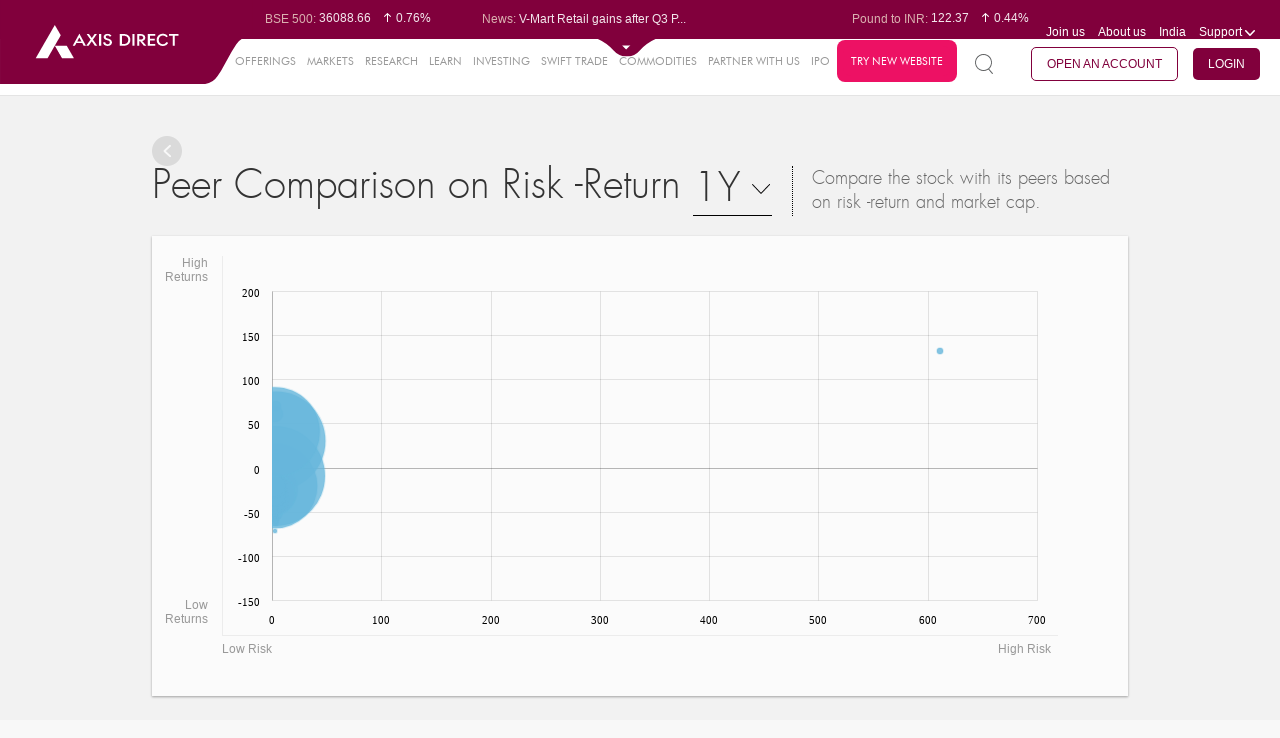

--- FILE ---
content_type: text/html; charset=UTF-8
request_url: https://trading.axisdirect.in/index.php/tbuttonapi/equity/getcsrf
body_size: -280
content:
40MWTlT5Nr8n9U_M9vfODWGxKVYO2sFDp0hRvQnGtES2EUwCJKNk0EOsOZ-puatIEMIEHlawuXLUOAjUTan2KA==

--- FILE ---
content_type: text/css
request_url: https://simplehai.axisdirect.in/app/css/plugins.css?v=20260122111437
body_size: 7733
content:
/**
 * $Id: plugins.css 8505 2016-11-09 15:11:00Z avinash.aher $
 * @since    File available since Release 0.0.18
 * @fileversion  1  
 * Note: This is added for research module
 *
 */
/*************************************************************** Select-box *******************************************************/
/*************************************************************** Select-box *******************************************************/
.select2-container {
    box-sizing: border-box;
    display: inline-block;
    margin: 0;
    position: relative;
    vertical-align: middle;
}
.select2-container .select2-selection--single {
    box-sizing: border-box;
    cursor: pointer;
    display: block;
    height: 36px;
    -webkit-user-select: none;
}
.select2-container .select2-selection--single .select2-selection__rendered {
    display: block;
    padding-left: 10px;
    padding-right: 20px;
    overflow: hidden;
    text-overflow: ellipsis;
    white-space: nowrap;
}
.select2-container[dir="rtl"] .select2-selection--single .select2-selection__rendered {
    padding-right: 8px;
    padding-left: 20px;
}
.select2-container .select2-selection--multiple {
    box-sizing: border-box;
    cursor: pointer;
    display: block;
    min-height: 30px;
    user-select: none;
    -webkit-user-select: none;
}
.select2-container .select2-selection--multiple .select2-selection__rendered {
    display: inline-block;
    overflow: hidden;
    padding-left: 8px;
    text-overflow: ellipsis;
    white-space: nowrap;
}
.select2-container .select2-search--inline {
    float: left;
}
.select2-container .select2-search--inline .select2-search__field {
    box-sizing: border-box;
    border: none;
    font-size: 100%;
    margin-top: 5px;
}
.select2-container .select2-search--inline .select2-search__field::-webkit-search-cancel-button {
    -webkit-appearance: none;
}
.select2-dropdown {
    background-color: white;
    border: 1px solid #dbd6d6;
    box-sizing: border-box;
    display: block;
    position: absolute;
    left: -100000px;
    width: 100%;
    /*z-index: 11; changed as per new css for get quote 10 june*/
    z-index: 1000;
}
.select2-results {
    display: block;
}
.select2-results__options {
    list-style: none;
    margin: 0;
    padding: 0;
}
.select2-results__option {
    height:30px;
    line-height:30px;
    padding-left:10px;
    user-select: none;
    -webkit-user-select: none;
}
.select2-results__option[aria-selected] {
    cursor: pointer;
}
.select2-container--open .select2-dropdown {
    left: 0;
}
.select2-container--open .select2-dropdown--above {
    border-bottom: none;
    border-bottom-left-radius: 0;
    border-bottom-right-radius: 0;
}
.select2-container--open .select2-dropdown--below {
    border-top: none;
    border-top-left-radius: 0;
    border-top-right-radius: 0;
    -webkit-box-shadow: 1px 1px 2px 1px rgba(0,0,0,0.05);
    box-shadow: 1px 1px 2px 1px rgba(0,0,0,0.05);
}
.select2-search--dropdown {
    display: block;
    padding: 4px;
}
.select2-search--dropdown .select2-search__field {
    padding: 4px;
    width: 100%;
    box-sizing: border-box;
}
.select2-search--dropdown .select2-search__field::-webkit-search-cancel-button {
    -webkit-appearance: none;
}
.select2-search--dropdown.select2-search--hide {
    display: none;
}
.select2-close-mask {
    border: 0;
    margin: 0;
    padding: 0;
    display: block;
    position: fixed;
    left: 0;
    top: 0;
    min-height: 100%;
    min-width: 100%;
    height: auto;
    width: auto;
    opacity: 0;
    z-index: 99;
    background-color: #fff;
    filter: alpha(opacity=0);
}
.select2-hidden-accessible {
    border: 0;
    clip: rect(0 0 0 0);
    height: 1px;
    margin: -1px;
    overflow: hidden;
    padding: 0;
    position: absolute;
    width: 1px;
}
.select2-container--default .select2-selection--single {
    border: 0px;
    overflow:hidden;
    border-radius:2px;
    -webkit-border-radius:2px;
    -moz-border-radius:2px;
    -o-border-radius:2px;
    -ms-border-radius:2px;

}
.select2-container--default .select2-selection--single .select2-selection__rendered {
    background-color:#fff;
    box-shadow: inset 0px 1px 2px 1px #C5C5C5;
    -webkit-box-shadow: inset 0px 1px 2px 1px #C5C5C5;
    -moz-box-shadow: inset 0px 1px 2px 1px #C5C5C5;
    -o-box-shadow: inset 0px 1px 2px 1px #C5C5C5;
    color: #666666;
    line-height: 36px;

}
.select2-container--default .select2-selection--single .select2-selection__clear {
    cursor: pointer;
    float: right;
    font-weight: bold;
}
.select2-container--default .select2-selection--single .select2-selection__placeholder {
    color: #999;
}
.select2-container--default .select2-selection--single .select2-selection__arrow {
    height: 36px;
    position: absolute;
    top: 1px;
    right: 1px;
    width: 20px;
}
.select2-container--default .select2-selection--single .select2-selection__arrow b {
    background:url(../images/select.png) no-repeat;
    width:10px;
    height:6px;
    display: inline-block;
    margin-top: 15px;
}
.select2-container--default[dir="rtl"] .select2-selection--single .select2-selection__clear {
    float: left;
}
.select2-container--default[dir="rtl"] .select2-selection--single .select2-selection__arrow {
    left: 1px;
    right: auto;
}
.select2-container--default.select2-container--disabled .select2-selection--single {
    background-color: #eee;
    cursor: default;
}
.select2-container--default.select2-container--disabled .select2-selection--single .select2-selection__clear {
    display: none;
}
.select2-container--default.select2-container--open .select2-selection--single .select2-selection__arrow b {
    background:url(../images/select.png) 0px 6px;
    width:10px;
    height:6px;
    display: inline-block;
    margin-top: 15px;
}
.select2-container--default .select2-selection--multiple {
    background-color: white;
    border: 1px solid #aaa;
    border-radius: 4px;
    cursor: text;
}
.select2-container--default .select2-selection--multiple .select2-selection__rendered {
    box-sizing: border-box;
    list-style: none;
    margin: 0;
    padding: 0 5px;
    width: 100%;
}
.select2-container--default .select2-selection--multiple .select2-selection__placeholder {
    color: #999;
    margin-top: 5px;
    float: left;
}
.select2-container--default .select2-selection--multiple .select2-selection__clear {
    cursor: pointer;
    float: right;
    font-weight: bold;
    margin-top: 5px;
    margin-right: 10px;
}
.select2-container--default .select2-selection--multiple .select2-selection__choice {
    background-color: #e4e4e4;
    border: 1px solid #aaa;
    border-radius: 4px;
    cursor: default;
    float: left;
    margin-right: 5px;
    margin-top: 5px;
    padding: 0 5px;
}
.select2-container--default .select2-selection--multiple .select2-selection__choice__remove {
    color: #999;
    cursor: pointer;
    display: inline-block;
    font-weight: bold;
    margin-right: 2px;
}
.select2-container--default .select2-selection--multiple .select2-selection__choice__remove:hover {
    color: #333;
}
.select2-container--default[dir="rtl"] .select2-selection--multiple .select2-selection__choice, .select2-container--default[dir="rtl"] .select2-selection--multiple .select2-selection__placeholder {
    float: right;
}
.select2-container--default[dir="rtl"] .select2-selection--multiple .select2-selection__choice {
    margin-left: 5px;
    margin-right: auto;
}
.select2-container--default[dir="rtl"] .select2-selection--multiple .select2-selection__choice__remove {
    margin-left: 2px;
    margin-right: auto;
}
.select2-container--default.select2-container--focus .select2-selection--multiple {
    border: solid black 1px;
    outline: 0;
}
.select2-container--default.select2-container--disabled .select2-selection--multiple {
    background-color: #eee;
    cursor: default;
}
.select2-container--default.select2-container--disabled .select2-selection__choice__remove {
    display: none;
}
.select2-container--default.select2-container--open.select2-container--above .select2-selection--single, .select2-container--default.select2-container--open.select2-container--above .select2-selection--multiple {
    border-top-left-radius: 0;
    border-top-right-radius: 0;
}
.select2-container--default.select2-container--open.select2-container--below .select2-selection--single, .select2-container--default.select2-container--open.select2-container--below .select2-selection--multiple {
    border-bottom-left-radius: 0;
    border-bottom-right-radius: 0;
}
.select2-container--default .select2-search--dropdown .select2-search__field {
    border: 1px solid #aaa;
}
.select2-container--default .select2-search--inline .select2-search__field {
    background: transparent;
    border: none;
    outline: 0;
}
.select2-container--default .select2-results > .select2-results__options {
    max-height: 200px;
    overflow-y: auto;
}
.select2-container--default .select2-results__option[role=group] {
    padding: 0;
}
.select2-container--default .select2-results__option[aria-disabled=true] {
    color: #999;
}
.select2-container--default .select2-results__option[aria-selected=true] {
    background-color: #f3f4f5;
}
.select2-container--default .select2-results__option .select2-results__option {
    padding-left: 1em;
}
.select2-container--default .select2-results__option .select2-results__option .select2-results__group {
    padding-left: 0;
}
.select2-container--default .select2-results__option .select2-results__option .select2-results__option {
    margin-left: -1em;
    padding-left: 2em;
}
.select2-container--default .select2-results__option .select2-results__option .select2-results__option .select2-results__option {
    margin-left: -2em;
    padding-left: 3em;
}
.select2-container--default .select2-results__option .select2-results__option .select2-results__option .select2-results__option .select2-results__option {
    margin-left: -3em;
    padding-left: 4em;
}
.select2-container--default .select2-results__option .select2-results__option .select2-results__option .select2-results__option .select2-results__option .select2-results__option {
    margin-left: -4em;
    padding-left: 5em;
}
.select2-container--default .select2-results__option .select2-results__option .select2-results__option .select2-results__option .select2-results__option .select2-results__option .select2-results__option {
    margin-left: -5em;
    padding-left: 6em;
}
.select2-container--default .select2-results__option--highlighted[aria-selected] {
    background-color: #f5f5f5;
    color: #1267b8;
}
.select2-container--default .select2-results__group {
    cursor: default;
    display: block;
    padding: 6px;
}
.select2-container--classic .select2-selection--single {
    background-color: #f6f6f6;
    border: 1px solid #aaa;
    border-radius: 4px;
    outline: 0;
    background-image: -webkit-linear-gradient(top, #ffffff 50%, #eeeeee 100%);
    background-image: -o-linear-gradient(top, #ffffff 50%, #eeeeee 100%);
    background-image: linear-gradient(to bottom, #ffffff 50%, #eeeeee 100%);
    background-repeat: repeat-x;
    filter: progid:DXImageTransform.Microsoft.gradient(startColorstr='#ffffff', endColorstr='#eeeeee', GradientType=0);
}
.select2-container--classic .select2-selection--single:focus {
    border: 1px solid #f5f5f5;
}
.select2-container--classic .select2-selection--single .select2-selection__rendered {
    color: #444;
    line-height: 36px;
}
.select2-container--classic .select2-selection--single .select2-selection__clear {
    cursor: pointer;
    float: right;
    font-weight: bold;
    margin-right: 10px;
}
.select2-container--classic .select2-selection--single .select2-selection__placeholder {
    color: #999;
}
.select2-container--classic .select2-selection--single .select2-selection__arrow {
    background-color: #ddd;
    border: none;
    border-left: 1px solid #aaa;
    border-top-right-radius: 4px;
    border-bottom-right-radius: 4px;
    height: 26px;
    position: absolute;
    top: 1px;
    right: 1px;
    width: 20px;
    background-image: -webkit-linear-gradient(top, #eeeeee 50%, #cccccc 100%);
    background-image: -o-linear-gradient(top, #eeeeee 50%, #cccccc 100%);
    background-image: linear-gradient(to bottom, #eeeeee 50%, #cccccc 100%);
    background-repeat: repeat-x;
    filter: progid:DXImageTransform.Microsoft.gradient(startColorstr='#eeeeee', endColorstr='#cccccc', GradientType=0);
}
.select2-container--classic .select2-selection--single .select2-selection__arrow b {
    border-color: #888 transparent transparent transparent;
    border-style: solid;
    border-width: 5px 4px 0 4px;
    height: 0;
    left: 50%;
    margin-left: -4px;
    margin-top: -2px;
    position: absolute;
    top: 50%;
    width: 0;
}
.select2-container--classic[dir="rtl"] .select2-selection--single .select2-selection__clear {
    float: left;
}
.select2-container--classic[dir="rtl"] .select2-selection--single .select2-selection__arrow {
    border: none;
    border-right: 1px solid #aaa;
    border-radius: 0;
    border-top-left-radius: 4px;
    border-bottom-left-radius: 4px;
    left: 1px;
    right: auto;
}
.select2-container--classic.select2-container--open .select2-selection--single {
    border: 1px solid #f5f5f5;
}
.select2-container--classic.select2-container--open .select2-selection--single .select2-selection__arrow {
    background: transparent;
    border: none;
}
.select2-container--classic.select2-container--open .select2-selection--single .select2-selection__arrow b {
    border-color: transparent transparent #888 transparent;
    border-width: 0 4px 5px 4px;
}
.select2-container--classic.select2-container--open.select2-container--above .select2-selection--single {
    border-top: none;
    border-top-left-radius: 0;
    border-top-right-radius: 0;
    background-image: -webkit-linear-gradient(top, #ffffff 0%, #eeeeee 50%);
    background-image: -o-linear-gradient(top, #ffffff 0%, #eeeeee 50%);
    background-image: linear-gradient(to bottom, #ffffff 0%, #eeeeee 50%);
    background-repeat: repeat-x;
    filter: progid:DXImageTransform.Microsoft.gradient(startColorstr='#ffffff', endColorstr='#eeeeee', GradientType=0);
}
.select2-container--classic.select2-container--open.select2-container--below .select2-selection--single {
    border-bottom: none;
    border-bottom-left-radius: 0;
    border-bottom-right-radius: 0;
    background-image: -webkit-linear-gradient(top, #eeeeee 50%, #ffffff 100%);
    background-image: -o-linear-gradient(top, #eeeeee 50%, #ffffff 100%);
    background-image: linear-gradient(to bottom, #eeeeee 50%, #ffffff 100%);
    background-repeat: repeat-x;
    filter: progid:DXImageTransform.Microsoft.gradient(startColorstr='#eeeeee', endColorstr='#ffffff', GradientType=0);
}
.select2-container--classic .select2-selection--multiple {
    background-color: white;
    border: 1px solid #aaa;
    border-radius: 4px;
    cursor: text;
    outline: 0;
}
.select2-container--classic .select2-selection--multiple:focus {
    border: 1px solid #f5f5f5;
}
.select2-container--classic .select2-selection--multiple .select2-selection__rendered {
    list-style: none;
    margin: 0;
    padding: 0 5px;
}
.select2-container--classic .select2-selection--multiple .select2-selection__clear {
    display: none;
}
.select2-container--classic .select2-selection--multiple .select2-selection__choice {
    background-color: #e4e4e4;
    border: 1px solid #aaa;
    border-radius: 4px;
    cursor: default;
    float: left;
    margin-right: 5px;
    margin-top: 5px;
    padding: 0 5px;
}
.select2-container--classic .select2-selection--multiple .select2-selection__choice__remove {
    color: #888;
    cursor: pointer;
    display: inline-block;
    font-weight: bold;
    margin-right: 2px;
}
.select2-container--classic .select2-selection--multiple .select2-selection__choice__remove:hover {
    color: #555;
}
.select2-container--classic[dir="rtl"] .select2-selection--multiple .select2-selection__choice {
    float: right;
}
.select2-container--classic[dir="rtl"] .select2-selection--multiple .select2-selection__choice {
    margin-left: 5px;
    margin-right: auto;
}
.select2-container--classic[dir="rtl"] .select2-selection--multiple .select2-selection__choice__remove {
    margin-left: 2px;
    margin-right: auto;
}
.select2-container--classic.select2-container--open .select2-selection--multiple {
    border: 1px solid #f5f5f5;
}
.select2-container--classic.select2-container--open.select2-container--above .select2-selection--multiple {
    border-top: none;
    border-top-left-radius: 0;
    border-top-right-radius: 0;
}
.select2-container--classic.select2-container--open.select2-container--below .select2-selection--multiple {
    border-bottom: none;
    border-bottom-left-radius: 0;
    border-bottom-right-radius: 0;
}
.select2-container--classic .select2-search--dropdown .select2-search__field {
    border: 1px solid #aaa;
    outline: 0;
}
.select2-container--classic .select2-search--inline .select2-search__field {
    outline: 0;
}
.select2-container--classic .select2-dropdown {
    background-color: white;
    border: 1px solid transparent;
}
.select2-container--classic .select2-dropdown--above {
    border-bottom: none;
}
.select2-container--classic .select2-dropdown--below {
    border-top: none;
}
.select2-container--classic .select2-results > .select2-results__options {
    max-height: 200px;
    overflow-y: auto;
}
.select2-container--classic .select2-results__option[role=group] {
    padding: 0;
}
.select2-container--classic .select2-results__option[aria-disabled=true] {
    color: grey;
}
.select2-container--classic .select2-results__option--highlighted[aria-selected] {
    background-color: #3875d7;
    color: white;
}
.select2-container--classic .select2-results__group {
    cursor: default;
    display: block;
    padding: 6px;
}
.select2-container--classic.select2-container--open .select2-dropdown {
    border-color: #f5f5f5;
}

/****************************************** Custom Radio/Check Button Styles *******************************************/
.checkbox,.radio{margin:0;padding-left:25px;padding-top:2px; position:relative;-webkit-transition:.25s;-moz-transition:.25s;-o-transition:.25s;transition:.25s;cursor:pointer;line-height:18px;}
.checkbox input,.radio input{outline:none!important;opacity:0;display:none;filter:alpha(opacity=0);zoom:1;padding:0 0 0 12px;}
.checkbox.checked .icon,.radio.checked .icon{background-position:0 -18px;opacity:1;display:block\9;}
.radio.checked .icon{background-position:0 -18px}
.checkbox.checked .icon-to-fade,.radio.checked .icon-to-fade{opacity:0;display:none\9;}
.checkbox.disabled,.radio.disabled{cursor:default;}
.checkbox.disabled .icon,.radio.disabled .icon{opacity:0;display:none\9;}
.checkbox.disabled .icon-to-fade,.radio.disabled .icon-to-fade{background-position:0 -36px;opacity:1;display:block\9;}
.checkbox.disabled.checked .icon,.radio.disabled.checked .icon{background-position:0 -60px;opacity:1;display:block\9;}
.checkbox.disabled.checked .icon-to-fade,.radio.disabled.checked .icon-to-fade{opacity:0;display:none\9}
.checkbox .icon,.checkbox .icon-to-fade,.radio .icon,.radio .icon-to-fade{background:url(../images/checkbox.png) no-repeat;display:block;height:18px;width:18px;left:0;opacity:1;position:absolute;top:0px;-webkit-transition:opacity .1s linear;-moz-transition:opacity .1s linear;-o-transition:opacity .1s linear;transition:opacity .1s linear;-webkit-backface-visibility:hidden;vertical-align:middle;}
.checkbox .icon,.radio .icon{opacity:0;z-index:2;display:none\9;}

.radio .icon,.radio .icon-to-fade{background-image:url(../images/radio.png);}

/************************************ Dialog Box *******************************************/
.ui-widget-overlay {
    position: fixed;
    top: 0;
    left: 0;
    width: 100%;
    height: 100%;
    background: rgba(0, 0, 0, 0.8);
}

.ui-dialog {
    position: absolute;
    top: 0;
    left: 0;
    /*padding: .2em;*/
    outline: 0;
    background:#fff;
    z-index:101;
}
.ui-dialog .ui-dialog-titlebar {
    padding: .4em 1em;
    position: relative;
    display:none;
}
.ui-dialog .ui-dialog-title {
    float: left;
    margin: .1em 0;
    white-space: nowrap;
    width: 90%;
    overflow: hidden;
    text-overflow: ellipsis;
}

.ui-dialog .ui-dialog-titlebar-close {
    position: absolute;
    right: .3em;
    top: 50%;
    width: 20px;
    margin: -10px 0 0 0;
    padding: 1px;
    height: 20px;
    display:none;
}

.ui-dialog .ui-dialog-content {
    position: relative;
    border: 0;
    background: none;
    /*overflow: auto;*/
    /*added as per new css for get quote 10 june*/
    /*min-height: auto !important;*/
    min-height: auto;
}
.ui-dialog .ui-dialog-buttonpane {
    text-align: left;
    border-width: 1px 0 0 0;
    background-image: none;
    margin-top: .5em;
    padding: .3em 1em .5em .4em;
}
.ui-dialog .ui-dialog-buttonpane .ui-dialog-buttonset {
    float: right;
}
.ui-dialog .ui-dialog-buttonpane button {
    margin: .5em .4em .5em 0;
    cursor: pointer;
}
.ui-dialog .ui-resizable-se {
    width: 12px;
    height: 12px;
    right: -5px;
    bottom: -5px;
    background-position: 16px 16px;
}
/************************************ UI Auto Complete *******************************************/
.ui-autocomplete .highlight-color {
    font-weight: 600;
}
.dialog-close{position: absolute;top:0px;right:0px;padding:10px;display:block; z-index:99;}
.dialog-close i{font-size: 18px;}
.close-pop{background-position:-440px -41px;width:16px;height:16px;}
/*commented as per new css for get quote 10 june*/
.custom-dialog{display:block; background:#fff;/* min-height:300px;*/}
.dialog-title{position:relative;border-bottom:1px dotted #c5c5c5;padding:10px 0px;margin:0 30px}
.dialogheader{color:#333;padding-left:20px;}





/************************************ BX Slider *******************************************/

/** RESET AND LAYOUT
===================================*/

.bx-wrapper {
    position: relative;
    margin: 0 auto;
    padding: 0;
    *zoom: 1;
}

.bx-wrapper img {
    max-width: 100%;
    display: block;
}

/** THEME
===================================*/

.bx-wrapper .bx-viewport {
    -moz-box-shadow: 0 0 5px #ccc;
    -webkit-box-shadow: 0 0 5px #ccc;
    box-shadow: 0 0 5px #ccc;
    border:  5px solid #fff;
    background: #fff;

    /*fix other elements on the page moving (on Chrome)*/
    -webkit-transform: translatez(0);
    -moz-transform: translatez(0);
    -ms-transform: translatez(0);
    -o-transform: translatez(0);
    transform: translatez(0);
}

.bx-wrapper .bx-pager,
.bx-wrapper .bx-controls-auto {
    position: absolute;
    bottom: -30px;
    width: 100%;
}

/* LOADER */

.bx-wrapper .bx-loading {
    min-height: 50px;
    background: url(../images/bx_loader.gif) center center no-repeat #fff;
    height: 100%;
    width: 100%;
    position: absolute;
    top: 0;
    left: 0;
    z-index: 2000;
}

/* PAGER */

.bx-wrapper .bx-pager {
    text-align: center;
    font-size: .85em;
    font-family: Arial;
    font-weight: bold;
    color: #666;
    padding-top: 20px;
}

.bx-wrapper .bx-pager .bx-pager-item,
.bx-wrapper .bx-controls-auto .bx-controls-auto-item {
    display: inline-block;
    *zoom: 1;
    *display: inline;
}

.bx-wrapper .bx-pager.bx-default-pager a {
    background: #ccc;
    text-indent: -9999px;
    display: block;
    width: 10px;
    height: 10px;
    margin: 0 5px;
    outline: 0;
    -moz-border-radius: 5px;
    -webkit-border-radius: 5px;
    border-radius: 5px;
}

.bx-wrapper .bx-pager.bx-default-pager a:hover,
.bx-wrapper .bx-pager.bx-default-pager a.active {
    background: #333;
}

/* DIRECTION CONTROLS (NEXT / PREV) */

.bx-wrapper .bx-prev {
    left: 10px;
    background: url(images/controls.png) no-repeat 0 -32px;
}

.bx-wrapper .bx-next {
    right: 10px;
    background: url(images/controls.png) no-repeat -43px -32px;
}

.bx-wrapper .bx-prev:hover {
    background-position: 0 0;
}

.bx-wrapper .bx-next:hover {
    background-position: -43px 0;
}

.bx-wrapper .bx-controls-direction a {
    position: absolute;
    top: 50%;
    margin-top: -16px;
    outline: 0;
    width: 32px;
    height: 32px;
    text-indent: -9999px;
    z-index: 9;
}

.bx-wrapper .bx-controls-direction a.disabled {
    display: none;
}

/* AUTO CONTROLS (START / STOP) */

.bx-wrapper .bx-controls-auto {
    text-align: center;
}

.bx-wrapper .bx-controls-auto .bx-start {
    display: block;
    text-indent: -9999px;
    width: 10px;
    height: 11px;
    outline: 0;
    background: url(images/controls.png) -86px -11px no-repeat;
    margin: 0 3px;
}

.bx-wrapper .bx-controls-auto .bx-start:hover,
.bx-wrapper .bx-controls-auto .bx-start.active {
    background-position: -86px 0;
}

.bx-wrapper .bx-controls-auto .bx-stop {
    display: block;
    text-indent: -9999px;
    width: 9px;
    height: 11px;
    outline: 0;
    background: url(images/controls.png) -86px -44px no-repeat;
    margin: 0 3px;
}

.bx-wrapper .bx-controls-auto .bx-stop:hover,
.bx-wrapper .bx-controls-auto .bx-stop.active {
    background-position: -86px -33px;
}

/* PAGER WITH AUTO-CONTROLS HYBRID LAYOUT */

.bx-wrapper .bx-controls.bx-has-controls-auto.bx-has-pager .bx-pager {
    text-align: left;
    width: 80%;
}

.bx-wrapper .bx-controls.bx-has-controls-auto.bx-has-pager .bx-controls-auto {
    right: 0;
    width: 35px;
}

/* IMAGE CAPTIONS */

.bx-wrapper .bx-caption {
    position: absolute;
    bottom: 0;
    left: 0;
    background: #666\9;
    background: rgba(80, 80, 80, 0.75);
    width: 100%;
}

.bx-wrapper .bx-caption span {
    color: #fff;
    font-family: Arial;
    display: block;
    font-size: .85em;
    padding: 10px;
}

/* ::::::::::::::::::::::::::::::::: Tabs ::::::::::::::::::::::::::::::::*/

.tabs { 
    list-style: none;
    margin: 0; 
    zoom:1; 
}
.tabs:after { 
    display: block; 
    clear: both; 
    content: " "; 
}

.tabs > li {
    float: left; 
    margin: 0 1px 0 0; 
    padding-left: 5px; 
}
.tabs > a {
    display: block; 
    position: relative; 
    top: 1px; 
    border: 1px solid #ccc;
    border-bottom: 0; 
    z-index: 2; 
    padding: 2px 9px 3px; 
    color: #444; 
    text-decoration: none;
    white-space: nowrap;
}
.tabs a:focus,
.tabs a:active { 
    outline: none; 
}
.tabs a:hover,
.tabs a:focus,
.tabs a:active {  
    cursor: pointer; 
}
.ui-tabs-active a { 
    background-color: #fff; 
    color: #000; 
    font-weight: bold; 
    padding: 2px 8px 1px; 
    border-bottom: 1px solid #fff; 
    border-top: 3px solid #fabd23; 
    border-left: 1px solid #fabd23; 
    border-right: 1px solid #fabd23; 
    margin-bottom: -1px; 
    overflow: visible;
}
.ui-tabs-hide { 
    display: none; 
    background-color: #fff 
}
.ui-tabs-panel {
    padding: 0.5em;
}
.ui-tabs-paging-next { 
    float: right !important;
}
.ui-tabs-paging-prev a,
.ui-tabs-paging-next a {
    display: block; 
    position: relative; 
    top: 1px; 
    border: 0;
    z-index: 2; 
    padding: 0px; 
    color: #444; 
    text-decoration: none;
    background: #eee; 
    cursor: pointer;
}
.ui-tabs-paging-next a:hover,
.ui-tabs-paging-next a:focus,
.ui-tabs-paging-next a:active,
.ui-tabs-paging-prev a:hover,
.ui-tabs-paging-prev a:focus,
.ui-tabs-paging-prev a:active { 
    background: #eee; 
}
.ui-tabs-paging-disabled {
    visibility: hidden;
}

/* ::::::::::::::::::::::::::::::::: Slider Tabs ::::::::::::::::::::::::::::::::*/

.ui-slider-tabs{}.ui-slider-tabs-list-wrapper{ position: relative;width:100%;font-family:Arial,sans-serif;margin:0 0 -1px 0;z-index:50;}.ui-slider-tabs-list-wrapper.bottom{ margin: -1px 0 0 0;}.ui-slider-tabs-list-container{ overflow: hidden;}.ui-slider-tabs-list{ padding:0;margin:0 0 0 0;list-style: none;}.ui-slider-tabs-list li{ display: inline-block;border-bottom:1px solid #cfcfcf;border-right:1px solid #cfcfcf;border-top:1px solid #cfcfcf;margin:0;font-size:13px;font-weight:bold;background:#fcfcfc;background: -moz-linear-gradient(top,#fcfcfc 0%,#f5f5f5 100%);background: -webkit-gradient(linear,left top,left bottom,color-stop(0%,#fcfcfc),color-stop(100%,#f5f5f5));background: -webkit-linear-gradient(top,#fcfcfc 0%,#f5f5f5 100%);background: -o-linear-gradient(top,#fcfcfc 0%,#f5f5f5 100%);background: -ms-linear-gradient(top,#fcfcfc 0%,#f5f5f5 100%);background: linear-gradient(top,#fcfcfc 0%,#f5f5f5 100%);filter: progid:DXImageTransform.Microsoft.gradient( startColorstr='#fcfcfc',endColorstr='#f5f5f5',GradientType=0 );}.ui-slider-tabs-list li a{ display:block;padding:8px 15px;text-decoration: none;color:#555;text-shadow:0px 1px 0px #fff;margin:0;}.ui-slider-tabs-list li a:hover{ color:#000;}.ui-slider-tabs-list li.selected{ border-bottom-color:#fff;border-top-color:#cfcfcf;background:#ffffff;background: -moz-linear-gradient(top,#ffffff 0%,#ffffff 100%);background: -webkit-gradient(linear,left top,left bottom,color-stop(0%,#ffffff),color-stop(100%,#ffffff));background: -webkit-linear-gradient(top,#ffffff 0%,#ffffff 100%);background: -o-linear-gradient(top,#ffffff 0%,#ffffff 100%);background: -ms-linear-gradient(top,#ffffff 0%,#ffffff 100%);background: linear-gradient(top,#ffffff 0%,#ffffff 100%);filter: progid:DXImageTransform.Microsoft.gradient( startColorstr='#ffffff',endColorstr='#ffffff',GradientType=0 );}.ui-slider-tabs-list-wrapper.bottom .ui-slider-tabs-list li.selected{ border-top-color:#fff;border-bottom-color:#cfcfcf;}.ui-slider-tabs-list li.selected a{ cursor:default;color:#000;}.ui-slider-tabs-list li:first-of-type{ border-left:1px solid #cfcfcf;}.ui-slider-tabs-content-container{ position: relative;border:1px solid #cfcfcf;z-index:1;overflow: hidden;background-color:#fff;}.ui-slider-tab-content{ position:absolute;display: none;top:0;left:0;padding:10px;}.ui-slider-left-arrow,.ui-slider-right-arrow,.ui-slider-left-arrow.edge:hover,.ui-slider-right-arrow.edge:hover{ display:block;position:absolute;border:1px solid #cfcfcf;background:#fcfcfc;background: -moz-linear-gradient(top,#fcfcfc 0%,#f5f5f5 100%);background: -webkit-gradient(linear,left top,left bottom,color-stop(0%,#fcfcfc),color-stop(100%,#f5f5f5));background: -webkit-linear-gradient(top,#fcfcfc 0%,#f5f5f5 100%);background: -o-linear-gradient(top,#fcfcfc 0%,#f5f5f5 100%);background: -ms-linear-gradient(top,#fcfcfc 0%,#f5f5f5 100%);background: linear-gradient(top,#fcfcfc 0%,#f5f5f5 100%);filter: progid:DXImageTransform.Microsoft.gradient( startColorstr='#fcfcfc',endColorstr='#f5f5f5',GradientType=0 );}.ui-slider-left-arrow:hover,.ui-slider-right-arrow:hover{ background:#ffffff;background: -moz-linear-gradient(top,#ffffff 0%,#ffffff 100%);background: -webkit-gradient(linear,left top,left bottom,color-stop(0%,#ffffff),color-stop(100%,#ffffff));background: -webkit-linear-gradient(top,#ffffff 0%,#ffffff 100%);background: -o-linear-gradient(top,#ffffff 0%,#ffffff 100%);background: -ms-linear-gradient(top,#ffffff 0%,#ffffff 100%);background: linear-gradient(top,#ffffff 0%,#ffffff 100%);filter: progid:DXImageTransform.Microsoft.gradient( startColorstr='#ffffff',endColorstr='#ffffff',GradientType=0 );}.ui-slider-left-arrow{ left:0;top:0;box-shadow:2px 0px 1px rgba(0,0,0,.06);border-top-left-radius:4px;}.ui-slider-left-arrow div{ background-image: url('images/leftArrow.png');background-repeat: no-repeat;background-position:center center;height: inherit;}.ui-slider-left-arrow.edge div{ opacity: .25;}.ui-slider-left-arrow.edge{ box-shadow: none;cursor:default;}.ui-slider-tabs-list-wrapper.bottom .ui-slider-left-arrow{ border-top-left-radius:0;border-bottom-left-radius:4px;}.ui-slider-right-arrow{ top:0;right:0;box-shadow: -2px 0px 1px rgba(0,0,0,.06);border-top-right-radius:4px;}.ui-slider-right-arrow div{ background-image: url('images/rightArrow.png');background-repeat: no-repeat;background-position:center center;height: inherit;}.ui-slider-right-arrow.edge div{ opacity: .25;}.ui-slider-right-arrow.edge{ box-shadow: none;cursor:default;}.ui-slider-tabs-list-wrapper.bottom .ui-slider-right-arrow{ border-top-right-radius:0;border-bottom-right-radius:4px;}.ui-slider-tabs-indicator-container{ position:absolute;bottom:0;left:0;width:100%;text-align:center;}.ui-slider-tabs-indicator{ width:10px;height:10px;background-image: url('images/indicator.png');background-repeat: no-repeat;display: inline-block;margin-right:3px;cursor: pointer;}.ui-slider-tabs-indicator.selected{ background-image: url('images/indicatorActive.png');}.ui-slider-tabs-leftPanelArrow{ position:absolute;left:0px;width:30px;height:35px;background-image: url('images/leftPanelArrow.png');background-repeat: no-repeat;background-position:center center;cursor: pointer;opacity:0.5;-moz-opacity:0.5;filter:alpha(opacity=5);}.ui-slider-tabs-rightPanelArrow{ position:absolute;right:0px;width:30px;height:35px;background-image: url('images/rightPanelArrow.png');background-repeat: no-repeat;background-position:center center;cursor: pointer;opacity:0.5;-moz-opacity:0.5;filter:alpha(opacity=5);}.ui-slider-tabs-rightPanelArrow.showOnHover,.ui-slider-tabs-leftPanelArrow.showOnHover{ opacity:0;display: none;}.ui-slider-tabs-content-container:hover .ui-slider-tabs-rightPanelArrow.showOnHover,.ui-slider-tabs-content-container:hover .ui-slider-tabs-leftPanelArrow.showOnHover{ opacity: .5;display: inline-block;}.ui-slider-tabs-content-container .ui-slider-tabs-rightPanelArrow:hover,.ui-slider-tabs-content-container .ui-slider-tabs-leftPanelArrow:hover,.ui-slider-tabs-content-container .ui-slider-tabs-rightPanelArrow.showOnHover:hover,.ui-slider-tabs-content-container .ui-slider-tabs-leftPanelArrow.showOnHover:hover{ opacity:1;}




/* ::::::::::::::::::::::::::::::::: Calender ::::::::::::::::::::::::::::::::*/



table {
    border-spacing: 0;
    width: 100%;
}

.calendar-container {
    height: 538px;
    left: 50%;
    margin: -255px 0 0 -245px;
    position: absolute;
    top: 45%;
    width: 510px;
}

.calendar {
    text-align: center;
}

.calendar .cal-header-section {
    position: relative;
    background-color: #36a2ad;
    color:#fff;
    min-height: 80px;
}

.calendar h2 {
    text-transform: uppercase;
    text-align: left;
    font-size: 1.5em;
    font-weight: bold;
    position: absolute;
    bottom: 10%;
    padding-left: 10px;
}

.calendar thead {
    font-weight: 600;
    text-transform: uppercase;
    color: #000;
    background-color:#fff;
    font-size:12px;
}

.calendar tbody {
    color: #666;
}
.calendar td {
    /*border: 2px solid transparent;
    border-radius: 50%;*/
    height: 30px;
    line-height: 30px;
    text-align: center;
    display: inline-block;
    width: 40px;
    padding: 1px;
    float: left;
    cursor:pointer;
}

.current-day {
    font-weight:600;	
}

.event {
    cursor: pointer;
    position: relative;
}
.event:before {
    background: #00ba63;
    border-radius: 50%;
    bottom: 8px;
    display: block;
    content: '';
    height: 5px;
    right: 20px;
    top: 35%;
    margin: -7px 0 0 -2px;
    position: absolute;
    width: 5px;
    color:#f48567;
}
/*removed comment as per new css for get quote 10 june*/
.event:after {
    content: '5';
    font-size: 10px;
    position: absolute;
    top: -10px;
    left: 22px;
    color:#f48567;
}

.event.current-day:after {
    background: #f9f9f9;
}

.btn-prev,
.btn-next {
    /*border: 2px solid #cbd1d2;
    border-radius: 50%;*/
    color: #555;
    height: 20px;
    font-size: 1.8em;
    line-height: 16px;
    margin: -12px -32px;
    position: absolute;
    bottom: 25%;
    width: 20px;
    /* right: 20px; */
}

.btn-prev:hover,
.btn-next:hover {
    /*background: #cbd1d2;*/
    color: #303030;
}

.btn-prev {
    right: 55px;
}

.btn-next {
    right: 44px;
}

.list {
    margin-top: 20px;
}

.close {
    color: #A4AAAB;
    margin-top: -15px;
    margin-right: 10px;
    float: right;
}

.day-event {
    /*width: 100%;*/
    /*padding-top: 20px;*/
    padding-bottom: 0px;
    /* margin-bottom: 50px;*/
    display:none;

}

.day-event span{
    font-size: 12px;
}

.day-event button {
    position: relative;
    vertical-align: top;
    width: 100%;
    height: 50px;
    padding: 0;
    font-size: 18px;
    color: white;
    text-align: center;
    text-shadow: 0 1px 2px rgba(0, 0, 0, 0.25);
    background: #c0392b;
    border: 0;
    border-bottom: 2px solid #b53224;
    cursor: pointer;
    -webkit-box-shadow: inset 0 -2px #b53224;
    box-shadow: inset 0 -2px #b53224;
}
.check-btn {
    width: 100%;
}
input[type=checkbox] {display:none;}


.scroll-con,.content{
    height: 100%;
    margin: 0;
    padding: 0;
}

.content > nav {
    position: fixed;
    z-index: 9999;
    right: 100px;
    top: 50%;
    -webkit-transform: translateY(-50%);
    -moz-transform: translateY(-50%);
    -ms-transform: translateY(-50%);
    transform: translateY(-50%);
}

.content > nav a {
    display: block;
    position: relative;
    height: 50px;
}

.content > nav a:after {
    content: '';
    position: absolute;
    width: 20px;
    height: 20px;
    border-radius: 50%;
    background-color: #999;
}

.content > nav a:hover:after { background: rgba(255,255,244,0.6); }

.content > nav a.current:after { background: #000; }

.content section {
    position: relative;
    background-position: top center;
    background-repeat: no-repeat;
    background-size: cover;
    background-attachment: fixed;
}


.content > nav {
    position: fixed;
    z-index: 9999;
    right: 100px;
    top: 50%;
    -webkit-transform: translateY(-50%);
    -moz-transform: translateY(-50%);
    -ms-transform: translateY(-50%);
    transform: translateY(-50%);
}

.content > nav a {
    display: block;
    position: relative;
    height: 50px;
}

.content > nav a:after {
    content: '';
    position: absolute;
    width: 20px;
    height: 20px;
    border-radius: 50%;
    background-color: #999;
}

.content > nav a:hover:after { background: rgba(255,255,244,0.6); }

.content > nav a.current:after { background: #000; }

.content section {
    position: relative;
    background-position: top center;
    background-repeat: no-repeat;
    background-size: cover;
    background-attachment: fixed;
}

#section-one { background-color: #fff;  }

#section-two { background-image: url("https://unsplash.it/1858/1393?image=701");}

/*#section-one h1,
p { text-align: center; }*/

#section-one h1 {
    font-size: 2.0em;
    font-family: 'roboto', cursive;
    letter-spacing: 2.0px;
}

#section-two p {
    font-family: 'roboto', sans-serif;
    font-size: 1.0em;
    letter-spacing: 1.0px;
}

#section-three { background-image: url("https://unsplash.it/1858/1393?image=696"); }



.jarallax {
    position: relative;
    background-size: cover;
    background-repeat: no-repeat;
    background-position: 50% 50%;
}

/******************************************** Full Page ****************************************************/


/*!
 * fullPage 2.7.4
 * https://github.com/alvarotrigo/fullPage.js
 * MIT licensed
 *
 * Copyright (C) 2013 alvarotrigo.com - A project by Alvaro Trigo
 */
html.fp-enabled,
.fp-enabled body {
    margin: 0;
    padding: 0;
    overflow:hidden;

    /*Avoid flicker on slides transitions for mobile phones #336 */
    -webkit-tap-highlight-color: rgba(0,0,0,0);
}
#superContainer {
    height: 100%;
    position: relative;

    /* Touch detection for Windows 8 */
    -ms-touch-action: none;

    /* IE 11 on Windows Phone 8.1*/
    touch-action: none;
}
.fp-section {
    position: relative;
    -webkit-box-sizing: border-box; /* Safari<=5 Android<=3 */
    -moz-box-sizing: border-box; /* <=28 */
    box-sizing: border-box;
}
.fp-slide {
    float: left;
}
.fp-slide, .fp-slidesContainer {
    height: 100%;
    display: block;
}
.fp-slides {
    z-index:1;
    height: 100%;
    overflow: hidden;
    position: relative;
    -webkit-transition: all 0.3s ease-out; /* Safari<=6 Android<=4.3 */
    transition: all 0.3s ease-out;
}
.fp-section.fp-table, .fp-slide.fp-table {
    display: table;
    table-layout:fixed;
    width: 100%;
}
/*.fp-section.fp-table.active{
        margin-top:137px;
}*/
.fp-tableCell {
    display: table-cell;
    vertical-align: middle;
    width: 100%;
    height: 100%;
}
.fp-slidesContainer {
    float: left;
    position: relative;
}
.fp-controlArrow {
    position: absolute;
    z-index: 4;
    top: 50%;
    cursor: pointer;
    width: 0;
    height: 0;
    border-style: solid;
    margin-top: -38px;
    -webkit-transform: translate3d(0,0,0);
    -ms-transform: translate3d(0,0,0);
    transform: translate3d(0,0,0);
}
.fp-controlArrow.fp-prev {
    left: 15px;
    width: 0;
    border-width: 38.5px 34px 38.5px 0;
    border-color: transparent #fff transparent transparent;
}
.fp-controlArrow.fp-next {
    right: 15px;
    border-width: 38.5px 0 38.5px 34px;
    border-color: transparent transparent transparent #fff;
}
.fp-scrollable {
    overflow: scroll;
}
.fp-notransition {
    -webkit-transition: none !important;
    transition: none !important;
}
#fp-nav {
    position: fixed;
    z-index: 100;
    margin-top: -32px;
    top: 50%;
    opacity: 1;
    -webkit-transform: translate3d(0,0,0);
}
#fp-nav.right {
    right: 17px;
}
#fp-nav.left {
    left: 17px;
}
.fp-slidesNav{
    position: absolute;
    z-index: 4;
    left: 50%;
    opacity: 1;
}
.fp-slidesNav.bottom {
    bottom: 17px;
}
.fp-slidesNav.top {
    top: 17px;
}
#fp-nav ul,
.fp-slidesNav ul {
    margin: 0;
    padding: 0;
}
#fp-nav ul li,
.fp-slidesNav ul li {
    display: block;
    width: 14px;
    height: 13px;
    margin: 5px;
    position:relative;
}
.fp-slidesNav ul li {
    display: inline-block;
}
#fp-nav ul li a,
.fp-slidesNav ul li a {
    display: block;
    position: relative;
    z-index: 1;
    width: 100%;
    height: 100%;
    cursor: pointer;
    text-decoration: none;
}
#fp-nav ul li a.active:after{
    /*content: '';
position: absolute;
top: 2px;
left: 2px;
/*bottom: -1px;
right: -1px;
    width:9px;height:9px;
    background:#000;
    border-radius:50%;
    -webkit-border-radius:50%;
    -moz-border-radius:50%;
    -o-border-radius:50%;*/
}
#fp-nav ul li a.active span,
.fp-slidesNav ul li a.active span,
#fp-nav ul li:hover a.active span,
.fp-slidesNav ul li:hover a.active span{
    border-radius: 100%;
    width:6px;height:6px;
    background: #000;
    margin: -4px 0 0 -5px;
}
#fp-nav ul li a span,
.fp-slidesNav ul li a span {
    border-radius:50%;
    -webkit-border-radius:50%;
    -moz-border-radius:50%;
    -o-border-radius:50%;
    position: absolute;
    z-index: 1;
    height: 2px;
    width: 2px;
    border: 0;
    background:#000;
    left: 50%;
    top: 50%;
    margin: -3px 0 0 -3px;
    -webkit-transition: all 0.1s ease-in-out;
    -moz-transition: all 0.1s ease-in-out;
    -o-transition: all 0.1s ease-in-out;
    transition: all 0.1s ease-in-out;
}
#fp-nav ul li:hover a span,
.fp-slidesNav ul li:hover a span{
    /* width: 10px;
     height: 10px;
     margin: -5px 0px 0px -5px;*/
}
#fp-nav ul li .fp-tooltip {
    position: absolute;
    top: -2px;
    color: #fff;
    font-size: 14px;
    font-family: arial, helvetica, sans-serif;
    white-space: nowrap;
    max-width: 220px;
    overflow: hidden;
    display: block;
    opacity: 0;
    width: 0;
}
#fp-nav ul li:hover .fp-tooltip,
#fp-nav.fp-show-active a.active + .fp-tooltip {
    -webkit-transition: opacity 0.2s ease-in;
    transition: opacity 0.2s ease-in;
    width: auto;
    opacity: 1;
}
#fp-nav ul li .fp-tooltip.right {
    right: 20px;
}
#fp-nav ul li .fp-tooltip.left {
    left: 20px;
}
.fp-auto-height.fp-section,
.fp-auto-height .fp-slide,
.fp-auto-height .fp-tableCell{
    height: auto !important;
}

.year,.month{padding:0 5px;}
.datepicker  .day.active{color:#000;}
.datepicker{border-radius:0;}
.calendar-icon {
    background: transparent url("../images/nav-sprite.png") no-repeat scroll -215px 2px;
    height: 20px;
    width: 20px;
    vertical-align: middle;
    display: inline-block;
    position: absolute;
    bottom: 24px;
    right: 22px;
}
.time-icon {
    background: transparent url("../images/time.png") no-repeat scroll 0px 0px;
    height: 20px;
    width: 20px;
    vertical-align: middle;
    display: inline-block;
    position: absolute;
    bottom: 22px;
    right: 22px;
}
.datepicker table tr td.active:hover, .datepicker table tr td.active:hover:hover, .datepicker table tr td.active.disabled:hover, .datepicker table tr td.active.disabled:hover:hover, .datepicker table tr td.active:active, .datepicker table tr td.active:hover:active, .datepicker table tr td.active.disabled:active, .datepicker table tr td.active.disabled:hover:active, .datepicker table tr td.active.active, .datepicker table tr td.active.active:hover, .datepicker table tr td.active.disabled.active, .datepicker table tr td.active.disabled.active:hover, .datepicker table tr td.active.disabled, .datepicker table tr td.active.disabled:hover, .datepicker table tr td.active.disabled.disabled, .datepicker table tr td.active.disabled.disabled:hover, .datepicker table tr td.active[disabled], .datepicker table tr td.active[disabled]:hover, .datepicker table tr td.active.disabled[disabled], .datepicker table tr td.active.disabled[disabled]:hover,.datepicker table tr td span.active:active, .datepicker table tr td span.active:hover:active, .datepicker table tr td span.active.disabled:active, .datepicker table tr td span.active.disabled:hover:active, .datepicker table tr td span.active.active, .datepicker table tr td span.active.active:hover, .datepicker table tr td span.active.disabled.active, .datepicker table tr td span.active.disabled.active:hover,.datepicker table tr td span.active:active, .datepicker table tr td span.active:hover:active, .datepicker table tr td span.active.disabled:active, .datepicker table tr td span.active.disabled:hover:active, .datepicker table tr td span.active.active, .datepicker table tr td span.active.active:hover, .datepicker table tr td span.active.disabled.active, .datepicker table tr td span.active.disabled.active:hover{background:#1190e0;}

/* RTL support */
.ui-datepicker-rtl {direction: rtl;}
.ui-datepicker-rtl .ui-datepicker-prev {right: 2px;left: auto;}
.ui-datepicker-rtl .ui-datepicker-next {left: 2px;right: auto;}
.ui-datepicker-rtl .ui-datepicker-prev:hover {right: 1px;left: auto;}
.ui-datepicker-rtl .ui-datepicker-next:hover {left: 1px;right: auto;}
.ui-datepicker-rtl .ui-datepicker-buttonpane {clear: right;}
.ui-datepicker-rtl .ui-datepicker-buttonpane button {float: left;}
.ui-datepicker-rtl .ui-datepicker-buttonpane button.ui-datepicker-current,
.ui-datepicker-rtl .ui-datepicker-group {float: right;}
.ui-datepicker-rtl .ui-datepicker-group-last .ui-datepicker-header,
.ui-datepicker-rtl .ui-datepicker-group-middle .ui-datepicker-header {border-right-width: 0;border-left-width: 1px;}

/* Bootstrap Components */

@media print {
    html.fp-enabled,
    .fp-enabled body{
        overflow: visible !important;
        height: auto !important;
    }

    html {
        background: #fff;
        width: auto;
        height: auto;
        overflow: visible;
    }
    body {
        background: #fff;
        font-size: 20pt;
        width: auto;
        height: auto;
        border: 0;
        margin: 0 5%;
        padding: 0;
        overflow: visible;
        float: none !important;
    }

    #fp-nav,
    .fp-slidesNav,
    .fp-controlArrow{
        display: none !important;
    }
    /* Need to reduce the size of the fonts for printing */
    h1 { font-size: 28pt !important;  }
    h2 { font-size: 24pt !important; }
    h3 { font-size: 22pt !important; }
    h4 { font-size: 22pt !important; font-variant: small-caps; }
    h5 { font-size: 21pt !important; }
    h6 { font-size: 20pt !important; font-style: italic; }

    .fp-section,
    .fp-tableCell,
    .slimScrollDiv,
    .fp-scrollable{
        width: 100% !important;
        height: auto !important;
        display: block !important;
        position:relative;
        float: none !important;
    }
    .fp-slidesContainer{
        -webkit-transform: none !important;
        -ms-transform: none !important;
        transform: none !important;

        -webkit-transition: none !important;
        -moz-transition: none !important;
        -ms-transition: none !important;
        transition: none !important;
    }

    .fp-slides,
    .fp-slidesContainer{
        height: auto !important;
        width: 100% !important;
        float: none !important;
        overflow: hidden !important;
    }
    .fp-slides{
        height: 800px !important;
        width: 800px !important;
    }
    .fp-slide{
        float: none !important;
        width: 100% !important;
        position: static !important;
    }
    .fullpage-wrapper{
        float: none !important;

        -webkit-transform: none !important;
        -ms-transform: none !important;
        transform: none !important;

        -webkit-transition: none !important;
        -moz-transition: none !important;
        -ms-transition: none !important;
        transition: none !important;

        position: static !important;
        width: auto !important;
        height: auto !important;

        left: 0 !important;
        top: 0 !important;
        margin-left: 0 !important;
        margin-top: 0 !important;
        padding: 0 !important;
        zoom: 1 !important;

        overflow: visible !important;
        display: block !important;

        text-align: left !important;
    }
    .fp-section{
        page-break-after: always !important;
    }
    .fp-slide{
        page-break-after: always !important;
    }

}

--- FILE ---
content_type: application/javascript
request_url: https://simplehai.axisdirect.in/app/js/animate.min.js
body_size: 1162
content:
/* 
 * To change this license header, choose License Headers in Project Properties.
 * To change this template file, choose Tools | Templates
 * and open the template in the editor.
 * @version $Id: animate.min.js 3857 2016-03-30 13:36:36Z khushboo $ 
 */!function(){"use strict"
function t(t,n,i){return t*(i-n)+n}function n(t){var n=1-t
return n*=n*n*n,1-n}function i(t,n,i,e){this._object=t,this._key=n,this._from=i,this._to=e}function e(t,i,e,r,o){this._finished=!1,this._startTime=null,this._duration=t,this._easing=null==i?n:i,this._onComplete=e,this._tweens=r,this._chart=o}function r(){this._animating=!1,this._animations=[],this._onBeforeFrames=[],this._onAfterFrames=[]}function o(t){return t!==t}function a(t,n){for(var i=0;i<t.length;++i)n(t[i])}function u(t,n){for(var i=0;i<t.length;++i)if(t[i]===n)return
t.push(n)}function s(t,n,i){n[i]||(n[i]=!0,t.push(i))}function l(t,n,i,e){a(e,function(e){var r=i[e]
null!=r&&s(t,n,r)})}function h(t,n,i){l(n,i,t,["alphaField","valueField"])}function f(t,n,i){h(t,n,i)}function c(t,n,i){h(t,n,i),l(n,i,t,["labelRadiusField"])}function _(t,n,i){l(n,i,t,["alphaField","bulletSizeField","closeField","dashLengthField","errorField","highField","lowField","openField","valueField"])}function p(t,n,i){a(t,function(t){_(t,n,i)})}function m(t,n,i){l(n,i,t,["widthField"])}function d(t){var n=[],i={}
return"funnel"===t.type?f(t,n,i):"pie"===t.type?c(t,n,i):"serial"===t.type?(m(t.categoryAxis,n,i),p(t.graphs,n,i)):"radar"===t.type&&p(t.graphs,n,i),n}function v(t){return"funnel"===t.type||"pie"===t.type?t.titleField:"serial"===t.type||"radar"===t.type?t.categoryField:void 0}function F(t,n){var i=t[n]
return null==i?null:(i=+i,o(i)?null:i)}function g(t,n){var i=t[n]
return null==i?null:""+i}function y(t,n){var i={}
return a(t,function(t){var e=g(t,n)
null!=e&&(i[e]=t)}),i}function w(t,n,e,r){var o=[]
return a(t,function(t){var u=g(t,n)
if(null!=u&&u in e){var s=e[u]
a(r,function(n){var e=F(s,n),r=F(t,n)
null!=e&&null!=r&&o.push(new i(t,n,e,r))})}}),o}function A(t,n){var i=this,r=v(i),o=d(i),a=y(i.dataProvider,r),u=w(t,r,a,o)
i.dataProvider=t
var s=new e(n.duration,n.easing,n.complete,u,i)
return C.animate(s),s}if("undefined"==typeof requestAnimationFrame)var T=1e3/60,k=function(t){setTimeout(function(){t._onFrame((new Date).getTime())},T)}
else var k=function(t){requestAnimationFrame(function(n){t._onFrame(n)})}
i.prototype.interpolate=function(n){this._object[this._key]=t(n,this._from,this._to)},e.prototype.cancel=function(){this._finished=!0,this._startTime=null,this._duration=null,this._easing=null,this._onComplete=null,this._tweens=null,this._chart=null},e.prototype._onFrame=function(t){if(this._finished)return!0
if(null===this._startTime)return this._startTime=t,!1
var n=t-this._startTime
return n<this._duration?(this._tick(n/this._duration),!1):(this._end(1),this.cancel(),!0)},e.prototype._tick=function(t){t=this._easing(t)
for(var n=this._tweens,i=0;i<n.length;++i)n[i].interpolate(t)
u(b,this._chart)},e.prototype._end=function(t){this._tick(t),null!=this._onComplete&&this._onComplete()},r.prototype.animate=function(t){this._animations.push(t),this._animating||(this._animating=!0,k(this))},r.prototype.onBeforeFrame=function(t){this._onBeforeFrames.push(t)},r.prototype.onAfterFrame=function(t){this._onAfterFrames.push(t)},r.prototype._onFrame=function(t){for(var n=this._onBeforeFrames,i=0;i<n.length;++i)n[i](t)
for(var e=this._animations,i=0;i<e.length;++i){var r=e[i]
r._onFrame(t)&&(e.splice(i,1),--i)}for(var o=this._onAfterFrames,i=0;i<o.length;++i)o[i](t)
0===e.length?this._animating=!1:k(this)}
var C=new r,b=[]
C.onAfterFrame(function(){for(var t=0;t<b.length;++t)b[t].validateData()
b.length=0}),AmCharts.addInitHandler(function(t){t.animateData=A},["funnel","pie","serial","radar"])}()


